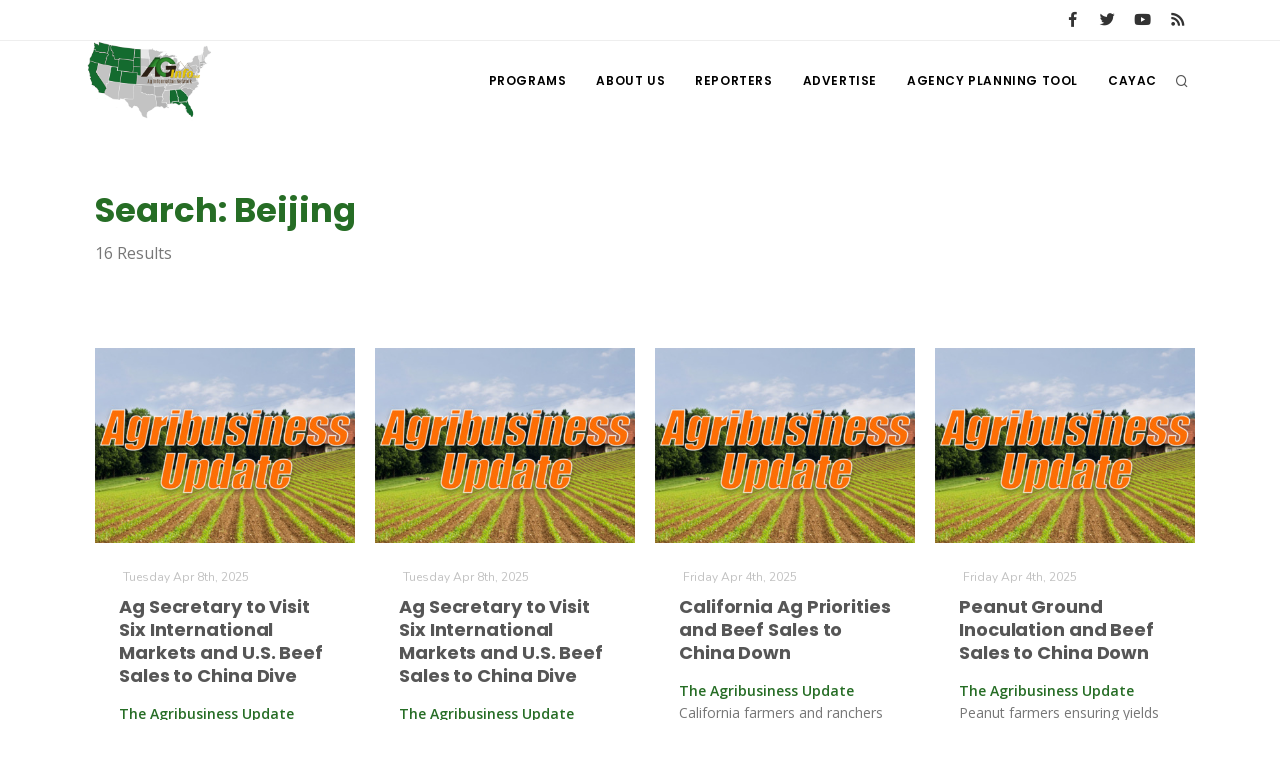

--- FILE ---
content_type: text/html; charset=UTF-8
request_url: https://www.aginfo.net/tag/Beijing
body_size: 6123
content:
<!DOCTYPE html>
<html>
	<head>
		<!-- Google tag (gtag.js) -->
		<script async src="https://www.googletagmanager.com/gtag/js?id=G-RLER0Z0L8S"></script>
		<script>
		  window.dataLayer = window.dataLayer || [];
		  function gtag(){dataLayer.push(arguments);}
		  gtag('js', new Date());

		  gtag('config', 'G-RLER0Z0L8S');
		</script>
		<script>
			var getOutboundLink = function(url) {
				gtag('event', 'click', {
					'event_category': 'BannerClick',
					'event_label': url,
					'transport_type': 'beacon',
					'event_callback': function(){document.location = url;}
  				});
			}
		</script>

		<meta name="viewport" content="width=device-width, initial-scale=1.0" />
		<meta http-equiv="content-type" content="text/html; charset=utf-8" />
		<title>AG INFORMATION NETWORK OF THE WEST</title>
		<!--meta-->
		<meta property="og:title" content="AG INFORMATION NETWORK OF THE WEST" />
		<meta name="twitter:title" content="AG INFORMATION NETWORK OF THE WEST" />
		<meta property="og:site_name" content="AG INFORMATION NETWORK OF THE WEST" />
		<meta name="twitter:creator" content="@AgInfNnet" />
		<meta name="twitter:site" content="@AgInfNnet" />
		<meta property="og:type" content="website" />
		<meta name="twitter:card" content="summary" />
		<meta property="og:locale" content="en_US" />
		<meta property="fb:app_id" content="1523449751227144" />

		<meta charset="UTF-8" />
		<meta name="copyright" content="2026 AG INFORMATION NETWORK OF THE WEST" />
		<meta name="robots" content="index,follow" />


		<!--favicon-->
		<link rel="apple-touch-icon" sizes="180x180" href="/apple-touch-icon.png" />
		<link rel="icon" type="image/png" sizes="32x32" href="/favicon-32x32.png" />
		<link rel="icon" type="image/png" sizes="16x16" href="/favicon-16x16.png" />
		<link rel="manifest" href="/site.webmanifest" />
		<link rel="mask-icon" href="/safari-pinned-tab.svg" color="#2d832c" />
		<meta name="msapplication-TileColor" content="#2d832c" />
		<meta name="theme-color" content="#ffffff" />

		<!-- LOADING FONTS AND ICONS -->
		<link href="//fonts.googleapis.com/css?family=Roboto%3A300%2C400%2C500" rel="stylesheet" property="stylesheet" type="text/css" media="all" />
		<link href="//fonts.googleapis.com/css?family=Playfair+Display%3A400" rel="stylesheet" property="stylesheet" type="text/css" media="all" />

		<link href="/css/plugins.css" rel="stylesheet">
		<link href="/css/style.css" rel="stylesheet">
		<link href="/css/responsive.css" rel="stylesheet"> 
		<link href="/css/custom.css" rel="stylesheet">

		<!-- LOAD JQUERY LIBRARY -->
		<script src="/js/jquery.js"></script>

		<link rel="stylesheet" type="text/css" href="/js/plugins/revolution/fonts/pe-icon-7-stroke/css/pe-icon-7-stroke.css">
		<link rel="stylesheet" type="text/css" href="/js/plugins/revolution/fonts/font-awesome/css/font-awesome.css">
	</head>
	<body>
	<!-- Body Inner -->
	<div class="body-inner">
		<!-- Topbar -->
		<div id="topbar" class="d-none d-xl-block d-lg-block">
			<div class="container">
				<div class="row">
					<div class="col-md-6">
					</div>
					<div class="col-md-6 d-none d-sm-block">
						<div class="social-icons social-icons-colored-hover">
							<ul>
								<li class="social-facebook"><a href="https://www.facebook.com/Aginfo.net/"><i class="fab fa-facebook-f"></i></a></li>
								<li class="social-twitter"><a href="https://twitter.com/AgInfoNet"><i class="fab fa-twitter"></i></a></li>
								<li class="social-youtube"><a href="https://www.youtube.com"><i class="fab fa-youtube"></i></a></li>
								<li class="social-rss"><a href="/rss-feed-select.php"><i class="fa fa-rss"></i></a></li>
							</ul>
						</div>
					</div>
				</div>
			</div>
		</div>
		<!-- end: Topbar -->
		<!-- Header -->
		<header id="header">
			<div class="header-inner">
				<div class="container">
					<!--Logo-->
					<div id="logo">
						<a href="/" class="logo">
							<img src="/Assets/Images/logo_400.png" alt="AGInfo Logo">
						</a>
					</div>
					<!--End: Logo-->
					<!-- Search -->
					<div id="search">
						<div id="search-logo"><img src="/Assets/Images/logo_search.png" alt="AGInfo Logo"></div>
						<button id="btn-search-close" class="btn-search-close" aria-label="Close search form"><i class="icon-x"></i></button>
						<form class="search-form" action="/search.php" method="get">
							<input class="form-control" name="q" type="search" placeholder="Search..." autocomplete="off" autocorrect="off" autocapitalize="off" spellcheck="false" />
							<span class="text-muted">Start typing &amp; press "Enter" or "ESC" to close</span>
						</form>
						<div class="search-suggestion-wrapper">
							<div class="search-suggestion">
								<h3>Programs</h3>
									<p><a href="/program/32/California-Ag-Today" title="California Ag Today">California Ag Today</a></p>
									<p><a href="/program/20/The-Agribusiness-Update" title="The Agribusiness Update">The Agribusiness Update</a></p>
									<p><a href="/program/34/California-Tree-Nut-Report" title="California Tree Nut Report">California Tree Nut Report</a></p>
							</div>
							<div class="search-suggestion">
								<h3>Reports</h3>
									<p><a href="/report/64482/19/Farm-Bureau-Members-Meet-in-Anaheim-for-American-Farm-Bureau-Federation-Annual-Convention">Farm Bureau Members Meet in Anaheim for American Farm Bureau Federation Annual Convention</a></p>
									<p><a href="/report/64493/36/LSU-Roots-Power-Winning-Farm-Tech-Startup">LSU Roots Power Winning Farm Tech Startup</a></p>
									<p><a href="/report/64503/32/When-Climate-Meets-the-Field">When Climate Meets the Field</a></p>
							</div>
							<div class="search-suggestion">
								<h3>Reporters</h3>
									<p><a href="/reporter/51/" title=""></a></p>
									<p><a href="/reporter/39/Patrick-Cavanaugh" title="Patrick Cavanaugh">Patrick Cavanaugh</a></p>
									<p><a href="/reporter/36/Russell-Nemetz" title="Russell Nemetz">Russell Nemetz</a></p>
							</div>
						</div>
					</div>
					<!-- end: search -->

					<!--Header Extras-->
					<div class="header-extras">
						<ul>
							<li>
								<!--search icon-->
								<a id="btn-search" href="#"> <i class="icon-search1"></i></a>
								<!--end: search icon-->
							</li>
						</ul>
					</div>
					<!--end: Header Extras-->

					<!--Navigation Resposnive Trigger-->
					<div id="mainMenu-trigger">
						<button class="lines-button x"> <span class="lines"></span> </button>
					</div>
					<!--end: Navigation Resposnive Trigger-->

					<!--Navigation-->
					<div id="mainMenu">
						<div class="container">
							<nav>
								<ul>
									<li class="dropdown mega-menu-item"> <a href="/programs.php">Programs</a>
										<ul class="dropdown-menu">
                                            <li class="mega-menu-content">
														<div class="row">
												
	                                                    <div class="col-lg-4">
															<ul>
																<li>
																	<div class="row">
																		<div class="col-md-3 align-middle">
																			<a href="/program/42/" title=""><img src="/Assets/ProgramImages/blank_400_300.png" alt="" class="img-thumbnail"></a>
																		</div>
																		<div class="col-md-9 align-middle">
																			<a href="/program/42/" title="">
																				</a>
																			</a>
																		</div>
																	</div>
																</li>
															</ul>
														</div>
												
	                                                    <div class="col-lg-4">
															<ul>
																<li>
																	<div class="row">
																		<div class="col-md-3 align-middle">
																			<a href="/program/7/Farm-of-the-Future" title="Farm of the Future"><img src="/Assets/ProgramImages/program_5fefab0c13985174036183_400_300.jpg" alt="Farm of the Future" class="img-thumbnail"></a>
																		</div>
																		<div class="col-md-9 align-middle">
																			<a href="/program/7/Farm-of-the-Future" title="Farm of the Future">
																				Farm of the Future</a>
																			</a>
																		</div>
																	</div>
																</li>
															</ul>
														</div>
												
	                                                    <div class="col-lg-4">
															<ul>
																<li>
																	<div class="row">
																		<div class="col-md-3 align-middle">
																			<a href="/program/32/California-Ag-Today" title="California Ag Today"><img src="/Assets/ProgramImages/program_5daf4d1dc3a1c558830346_400_300.jpg" alt="California Ag Today" class="img-thumbnail"></a>
																		</div>
																		<div class="col-md-9 align-middle">
																			<a href="/program/32/California-Ag-Today" title="California Ag Today">
																				California Ag Today</a>
																			</a>
																		</div>
																	</div>
																</li>
															</ul>
														</div>
														</div>
														<div class="row">
												
	                                                    <div class="col-lg-4">
															<ul>
																<li>
																	<div class="row">
																		<div class="col-md-3 align-middle">
																			<a href="/program/20/The-Agribusiness-Update" title="The Agribusiness Update"><img src="/Assets/ProgramImages/program_5d7762e6eac46602655257_400_300.jpg" alt="The Agribusiness Update" class="img-thumbnail"></a>
																		</div>
																		<div class="col-md-9 align-middle">
																			<a href="/program/20/The-Agribusiness-Update" title="The Agribusiness Update">
																				The Agribusiness Update</a>
																			</a>
																		</div>
																	</div>
																</li>
															</ul>
														</div>
												
	                                                    <div class="col-lg-4">
															<ul>
																<li>
																	<div class="row">
																		<div class="col-md-3 align-middle">
																			<a href="/program/34/California-Tree-Nut-Report" title="California Tree Nut Report"><img src="/Assets/ProgramImages/program_5dae21968a293469436834_400_300.jpg" alt="California Tree Nut Report" class="img-thumbnail"></a>
																		</div>
																		<div class="col-md-9 align-middle">
																			<a href="/program/34/California-Tree-Nut-Report" title="California Tree Nut Report">
																				California Tree Nut Report</a>
																			</a>
																		</div>
																	</div>
																</li>
															</ul>
														</div>
												
	                                                    <div class="col-lg-4">
															<ul>
																<li>
																	<div class="row">
																		<div class="col-md-3 align-middle">
																			<a href="/program/2/Line-on-Agriculture" title="Line on Agriculture"><img src="/Assets/ProgramImages/program_5d7764cc9553c341946204_400_300.jpg" alt="Line on Agriculture" class="img-thumbnail"></a>
																		</div>
																		<div class="col-md-9 align-middle">
																			<a href="/program/2/Line-on-Agriculture" title="Line on Agriculture">
																				Line on Agriculture</a>
																			</a>
																		</div>
																	</div>
																</li>
															</ul>
														</div>
														</div>
														<div class="row">
												
	                                                    <div class="col-lg-4">
															<ul>
																<li>
																	<div class="row">
																		<div class="col-md-3 align-middle">
																			<a href="/program/11/Washington-State-Farm-Bureau-Report" title="Washington State Farm Bureau Report"><img src="/Assets/ProgramImages/program_5d93d59f265a3155981166_400_300.jpg" alt="Washington State Farm Bureau Report" class="img-thumbnail"></a>
																		</div>
																		<div class="col-md-9 align-middle">
																			<a href="/program/11/Washington-State-Farm-Bureau-Report" title="Washington State Farm Bureau Report">
																				Washington State Farm Bureau Report</a>
																			</a>
																		</div>
																	</div>
																</li>
															</ul>
														</div>
												
	                                                    <div class="col-lg-4">
															<ul>
																<li>
																	<div class="row">
																		<div class="col-md-3 align-middle">
																			<a href="/program/19/Land-Livestock-Report" title="Land &amp; Livestock Report"><img src="/Assets/ProgramImages/program_5da88e56e8e37745773698_400_300.jpg" alt="Land &amp; Livestock Report" class="img-thumbnail"></a>
																		</div>
																		<div class="col-md-9 align-middle">
																			<a href="/program/19/Land-Livestock-Report" title="Land &amp; Livestock Report">
																				Land & Livestock Report</a>
																			</a>
																		</div>
																	</div>
																</li>
															</ul>
														</div>
												
	                                                    <div class="col-lg-4">
															<ul>
																<li>
																	<div class="row">
																		<div class="col-md-3 align-middle">
																			<a href="/program/5/Fruit-Grower-Report" title="Fruit Grower Report"><img src="/Assets/ProgramImages/program_5d7764733be2d174541597_400_300.jpg" alt="Fruit Grower Report" class="img-thumbnail"></a>
																		</div>
																		<div class="col-md-9 align-middle">
																			<a href="/program/5/Fruit-Grower-Report" title="Fruit Grower Report">
																				Fruit Grower Report</a>
																			</a>
																		</div>
																	</div>
																</li>
															</ul>
														</div>
														</div>
														<div class="row">
												
	                                                    <div class="col-lg-4">
															<ul>
																<li>
																	<div class="row">
																		<div class="col-md-3 align-middle">
																			<a href="/program/10/Idaho-Ag-Today" title="Idaho Ag Today"><img src="/Assets/ProgramImages/program_5d7763e9127b1642961019_400_300.jpg" alt="Idaho Ag Today" class="img-thumbnail"></a>
																		</div>
																		<div class="col-md-9 align-middle">
																			<a href="/program/10/Idaho-Ag-Today" title="Idaho Ag Today">
																				Idaho Ag Today</a>
																			</a>
																		</div>
																	</div>
																</li>
															</ul>
														</div>
												
	                                                    <div class="col-lg-4">
															<ul>
																<li>
																	<div class="row">
																		<div class="col-md-3 align-middle">
																			<a href="/program/36/Southeast-Regional-Ag-News" title="Southeast Regional Ag News"><img src="/Assets/ProgramImages/program_5f19d00997538887664821_400_300.jpg" alt="Southeast Regional Ag News" class="img-thumbnail"></a>
																		</div>
																		<div class="col-md-9 align-middle">
																			<a href="/program/36/Southeast-Regional-Ag-News" title="Southeast Regional Ag News">
																				Southeast Regional Ag News</a>
																			</a>
																		</div>
																	</div>
																</li>
															</ul>
														</div>
														</div>
											</li>
										</ul>
                                    </li>
									<li class="dropdown mega-menu-item">
										<a href="/about-us.php" title="About Us">
											About Us
										</a>
                                        <ul class="dropdown-menu">
											<li>
												<a href="/stations.php" title="Stations">
													Stations
												</a>
											</li>
											<li>
												<a href="/contact-us.php" title="Contact">
													Contact
												</a>
											</li>												
										</ul>
									</li>
									<li class="dropdown mega-menu-item"> <a href="/reporters.php">Reporters</a>
                                        <ul class="dropdown-menu">
											<li class="mega-menu-content">
														<div class="row">
	                                                    <div class="col-lg-4">
															<ul>
																<li>
																	<div class="row">
																		<div class="col-md-3 align-middle">
																			<a href="/reporter/51/" title=""><img src="/Assets/UserImages/blank_300_300.png" alt="" class="img-thumbnail"></a>
																		</div>
																		<div class="col-md-9 align-middle">
																			<a href="/reporter/51/" title="">
																																							</a>
																		</div>
																	</div>
																</li>
															</ul>
														</div>
	                                                    <div class="col-lg-4">
															<ul>
																<li>
																	<div class="row">
																		<div class="col-md-3 align-middle">
																			<a href="/reporter/52/" title=""><img src="/Assets/UserImages/blank_300_300.png" alt="" class="img-thumbnail"></a>
																		</div>
																		<div class="col-md-9 align-middle">
																			<a href="/reporter/52/" title="">
																																							</a>
																		</div>
																	</div>
																</li>
															</ul>
														</div>
	                                                    <div class="col-lg-4">
															<ul>
																<li>
																	<div class="row">
																		<div class="col-md-3 align-middle">
																			<a href="/reporter/33/Bob-Larson" title="Bob Larson"><img src="/Assets/UserImages/user_5d8d38ba8b19d301566462_300_300.jpg" alt="Bob Larson" class="img-thumbnail"></a>
																		</div>
																		<div class="col-md-9 align-middle">
																			<a href="/reporter/33/Bob-Larson" title="Bob Larson">
																				Bob Larson																			</a>
																		</div>
																	</div>
																</li>
															</ul>
														</div>
														</div>
														<div class="row">
	                                                    <div class="col-lg-4">
															<ul>
																<li>
																	<div class="row">
																		<div class="col-md-3 align-middle">
																			<a href="/reporter/17/David-Sparks-Ph-D-" title="David Sparks Ph.D."><img src="/Assets/UserImages/user_5d8d38a764bb2947255611_300_300.jpg" alt="David Sparks Ph.D." class="img-thumbnail"></a>
																		</div>
																		<div class="col-md-9 align-middle">
																			<a href="/reporter/17/David-Sparks-Ph-D-" title="David Sparks Ph.D.">
																				David Sparks Ph.D.																			</a>
																		</div>
																	</div>
																</li>
															</ul>
														</div>
	                                                    <div class="col-lg-4">
															<ul>
																<li>
																	<div class="row">
																		<div class="col-md-3 align-middle">
																			<a href="/reporter/44/Haylie-Shipp" title="Haylie Shipp"><img src="/Assets/UserImages/user_61f3041c0e02c005840304_300_300.jpg" alt="Haylie Shipp" class="img-thumbnail"></a>
																		</div>
																		<div class="col-md-9 align-middle">
																			<a href="/reporter/44/Haylie-Shipp" title="Haylie Shipp">
																				Haylie Shipp																			</a>
																		</div>
																	</div>
																</li>
															</ul>
														</div>
	                                                    <div class="col-lg-4">
															<ul>
																<li>
																	<div class="row">
																		<div class="col-md-3 align-middle">
																			<a href="/reporter/46/Lorrie-Boyer" title="Lorrie Boyer"><img src="/Assets/UserImages/user_63b47decca4ea874421245_300_300.jpg" alt="Lorrie Boyer" class="img-thumbnail"></a>
																		</div>
																		<div class="col-md-9 align-middle">
																			<a href="/reporter/46/Lorrie-Boyer" title="Lorrie Boyer">
																				Lorrie Boyer																			</a>
																		</div>
																	</div>
																</li>
															</ul>
														</div>
														</div>
														<div class="row">
	                                                    <div class="col-lg-4">
															<ul>
																<li>
																	<div class="row">
																		<div class="col-md-3 align-middle">
																			<a href="/reporter/39/Patrick-Cavanaugh" title="Patrick Cavanaugh"><img src="/Assets/UserImages/user_5d8d388c0a89e919785589_300_300.jpg" alt="Patrick Cavanaugh" class="img-thumbnail"></a>
																		</div>
																		<div class="col-md-9 align-middle">
																			<a href="/reporter/39/Patrick-Cavanaugh" title="Patrick Cavanaugh">
																				Patrick Cavanaugh																			</a>
																		</div>
																	</div>
																</li>
															</ul>
														</div>
	                                                    <div class="col-lg-4">
															<ul>
																<li>
																	<div class="row">
																		<div class="col-md-3 align-middle">
																			<a href="/reporter/36/Russell-Nemetz" title="Russell Nemetz"><img src="/Assets/UserImages/user_5d8d38e4c1d90348056340_300_300.jpg" alt="Russell Nemetz" class="img-thumbnail"></a>
																		</div>
																		<div class="col-md-9 align-middle">
																			<a href="/reporter/36/Russell-Nemetz" title="Russell Nemetz">
																				Russell Nemetz																			</a>
																		</div>
																	</div>
																</li>
															</ul>
														</div>
	                                                    <div class="col-lg-4">
															<ul>
																<li>
																	<div class="row">
																		<div class="col-md-3 align-middle">
																			<a href="/reporter/40/Tim-Hammerich" title="Tim Hammerich"><img src="/Assets/UserImages/user_5db8744c65c9e803206005_300_300.jpg" alt="Tim Hammerich" class="img-thumbnail"></a>
																		</div>
																		<div class="col-md-9 align-middle">
																			<a href="/reporter/40/Tim-Hammerich" title="Tim Hammerich">
																				Tim Hammerich																			</a>
																		</div>
																	</div>
																</li>
															</ul>
														</div>
														</div>
											</li>
                                        </ul>
                                    </li>
									<li>
										<a href="/advertise.php" title="Advertise">
											Advertise
										</a>
									</li>
									<li>
										<a href="http://agency.aginfo.net" title="CAYAC">
											Agency Planning Tool
										</a>
									</li>
									<li>
										<a href="http://www.cayac.net" title="CAYAC">
											CAYAC
										</a>
									</li>
								</ul>
							</nav>
						</div>
					</div>
					<!--end: Navigation-->
				</div>
			</div>
		</header>
		<!-- end: Header -->
	<!-- Page Content -->
	<section id="page-content">
		<div class="container">
			<div class="row">
				<!-- content -->
				<div class="content col-lg-12">
					<!-- Blog -->
					<div id="blog" class="single-post">
						<!-- Post single item-->
						<div class="post-item">
							<div class="post-item-wrap">
								<div class="post-item-description">
									<h2 class="green">Search: Beijing</h2>
									<p>16 Results</p>
								</div>
							</div>
						</div>
					</div>
					<!-- end: Post single item-->
				</div>
			</div>
			<!-- end: content -->
			<div class="row">
				<!-- post content -->
				<div class="content col-lg-12">
				<!-- Blog -->
					<div id="blog" class="grid-layout post-4-columns m-b-30" data-item="post-item">
<div class="post-item border">	<div class="grid-item-wrap">		<div class="post-image">			<a href="/report/62252/The-Agribusiness-Update/Ag-Secretary-to-Visit-Six-International-Markets-and-U-S-Beef-Sales-to-China-Dive">				<img alt="Ag Secretary to Visit Six International Markets and U.S. Beef Sales to China Dive" src="/Assets/ProgramImages/program_5d7762e6eac46602655257_400_300.jpg">			</a>		</div>		<div class="post-item-description">			<span class="post-meta-date"><i class="fa fa-calendar-o"></i>Tuesday Apr 8th, 2025</span>			<h2><a href="/report/62252/The-Agribusiness-Update/Ag-Secretary-to-Visit-Six-International-Markets-and-U-S-Beef-Sales-to-China-Dive">Ag Secretary to Visit Six International Markets and U.S. Beef Sales to China Dive</a></h2>			<p><strong class="green">The Agribusiness Update</strong><br />Ag Secretary Brooke Rollins will visit six international markets this year to boost American agricultural exports, and U.S. beef sales to China take a dive after Beijing allowed expiration of registrations that permitted exports from hundreds of American meat facilities.</p>			<a href="/report/62252/The-Agribusiness-Update/Ag-Secretary-to-Visit-Six-International-Markets-and-U-S-Beef-Sales-to-China-Dive" class="item-link">Read More <i class="fa fa-arrow-right"></i></a>		</div>	</div></div><div class="post-item border">	<div class="grid-item-wrap">		<div class="post-image">			<a href="/report/62253/The-Agribusiness-Update/Ag-Secretary-to-Visit-Six-International-Markets-and-U-S-Beef-Sales-to-China-Dive">				<img alt="Ag Secretary to Visit Six International Markets and U.S. Beef Sales to China Dive" src="/Assets/ProgramImages/program_5d7762e6eac46602655257_400_300.jpg">			</a>		</div>		<div class="post-item-description">			<span class="post-meta-date"><i class="fa fa-calendar-o"></i>Tuesday Apr 8th, 2025</span>			<h2><a href="/report/62253/The-Agribusiness-Update/Ag-Secretary-to-Visit-Six-International-Markets-and-U-S-Beef-Sales-to-China-Dive">Ag Secretary to Visit Six International Markets and U.S. Beef Sales to China Dive</a></h2>			<p><strong class="green">The Agribusiness Update</strong><br />Ag Secretary Brooke Rollins will visit six international markets this year to boost American agricultural exports, and U.S. beef sales to China take a dive after Beijing allowed expiration of registrations that permitted exports from hundreds of American meat facilities.</p>			<a href="/report/62253/The-Agribusiness-Update/Ag-Secretary-to-Visit-Six-International-Markets-and-U-S-Beef-Sales-to-China-Dive" class="item-link">Read More <i class="fa fa-arrow-right"></i></a>		</div>	</div></div><div class="post-item border">	<div class="grid-item-wrap">		<div class="post-image">			<a href="/report/62218/The-Agribusiness-Update/California-Ag-Priorities-and-Beef-Sales-to-China-Down">				<img alt="California Ag Priorities and Beef Sales to China Down" src="/Assets/ProgramImages/program_5d7762e6eac46602655257_400_300.jpg">			</a>		</div>		<div class="post-item-description">			<span class="post-meta-date"><i class="fa fa-calendar-o"></i>Friday Apr 4th, 2025</span>			<h2><a href="/report/62218/The-Agribusiness-Update/California-Ag-Priorities-and-Beef-Sales-to-China-Down">California Ag Priorities and Beef Sales to China Down</a></h2>			<p><strong class="green">The Agribusiness Update</strong><br />California farmers and ranchers gathered at the state Capitol in Sacramento recently to draw attention to key agricultural priorities, and U.S. beef sales to China took a dive after Beijing allowed expiration of registrations.</p>			<a href="/report/62218/The-Agribusiness-Update/California-Ag-Priorities-and-Beef-Sales-to-China-Down" class="item-link">Read More <i class="fa fa-arrow-right"></i></a>		</div>	</div></div><div class="post-item border">	<div class="grid-item-wrap">		<div class="post-image">			<a href="/report/62219/The-Agribusiness-Update/Peanut-Ground-Inoculation-and-Beef-Sales-to-China-Down">				<img alt="Peanut Ground Inoculation and Beef Sales to China Down" src="/Assets/ProgramImages/program_5d7762e6eac46602655257_400_300.jpg">			</a>		</div>		<div class="post-item-description">			<span class="post-meta-date"><i class="fa fa-calendar-o"></i>Friday Apr 4th, 2025</span>			<h2><a href="/report/62219/The-Agribusiness-Update/Peanut-Ground-Inoculation-and-Beef-Sales-to-China-Down">Peanut Ground Inoculation and Beef Sales to China Down</a></h2>			<p><strong class="green">The Agribusiness Update</strong><br />Peanut farmers ensuring yields with inoculation for nitrogen fixation in old ground and new, and U.S. beef sales to China took a dive after Beijing allowed expiration of registrations.</p>			<a href="/report/62219/The-Agribusiness-Update/Peanut-Ground-Inoculation-and-Beef-Sales-to-China-Down" class="item-link">Read More <i class="fa fa-arrow-right"></i></a>		</div>	</div></div><div class="post-item border">	<div class="grid-item-wrap">		<div class="post-image">			<a href="/report/62220/The-Agribusiness-Update/California-Ag-Priorities-and-Beef-Sales-to-China-Down">				<img alt="California Ag Priorities and Beef Sales to China Down" src="/Assets/ProgramImages/program_5d7762e6eac46602655257_400_300.jpg">			</a>		</div>		<div class="post-item-description">			<span class="post-meta-date"><i class="fa fa-calendar-o"></i>Friday Apr 4th, 2025</span>			<h2><a href="/report/62220/The-Agribusiness-Update/California-Ag-Priorities-and-Beef-Sales-to-China-Down">California Ag Priorities and Beef Sales to China Down</a></h2>			<p><strong class="green">The Agribusiness Update</strong><br />California farmers and ranchers gathered at the state Capitol in Sacramento recently to draw attention to key agricultural priorities, and U.S. beef sales to China took a dive after Beijing allowed expiration of registrations.</p>			<a href="/report/62220/The-Agribusiness-Update/California-Ag-Priorities-and-Beef-Sales-to-China-Down" class="item-link">Read More <i class="fa fa-arrow-right"></i></a>		</div>	</div></div><div class="post-item border">	<div class="grid-item-wrap">		<div class="post-image">			<a href="/report/44319/The-Agribusiness-Update/Wildfires-Hit-Avocados-Lemons-and-Ag-Econ-Barometer-Higher">				<img alt="Wildfires Hit Avocados-Lemons and Ag Econ Barometer Higher" src="/Assets/ProgramImages/program_5d7762e6eac46602655257_400_300.jpg">			</a>		</div>		<div class="post-item-description">			<span class="post-meta-date"><i class="fa fa-calendar-o"></i>Wednesday Nov 13th, 2019</span>			<h2><a href="/report/44319/The-Agribusiness-Update/Wildfires-Hit-Avocados-Lemons-and-Ag-Econ-Barometer-Higher">Wildfires Hit Avocados-Lemons and Ag Econ Barometer Higher</a></h2>			<p><strong class="green">The Agribusiness Update</strong><br />California wildfires hit avocado and lemon orchards and Ag Economy Barometer moves higher.</p>			<a href="/report/44319/The-Agribusiness-Update/Wildfires-Hit-Avocados-Lemons-and-Ag-Econ-Barometer-Higher" class="item-link">Read More <i class="fa fa-arrow-right"></i></a>		</div>	</div></div><div class="post-item border">	<div class="grid-item-wrap">		<div class="post-image">			<a href="/report/43868/The-Agribusiness-Update/Protected-Agriculture-in-Mexico-and-China-Argentina-Meat-Talks">				<img alt="Protected Agriculture in Mexico and China-Argentina Meat Talks" src="/Assets/ProgramImages/program_5d7762e6eac46602655257_400_300.jpg">			</a>		</div>		<div class="post-item-description">			<span class="post-meta-date"><i class="fa fa-calendar-o"></i>Friday Sep 27th, 2019</span>			<h2><a href="/report/43868/The-Agribusiness-Update/Protected-Agriculture-in-Mexico-and-China-Argentina-Meat-Talks">Protected Agriculture in Mexico and China-Argentina Meat Talks</a></h2>			<p><strong class="green">The Agribusiness Update</strong><br />Protected agriculture is growing like a weed in Mexico, and China in talks with Argentina to fill meat needs.</p>			<a href="/report/43868/The-Agribusiness-Update/Protected-Agriculture-in-Mexico-and-China-Argentina-Meat-Talks" class="item-link">Read More <i class="fa fa-arrow-right"></i></a>		</div>	</div></div><div class="post-item border">	<div class="grid-item-wrap">		<div class="post-image">			<a href="/report/43382/The-Agribusiness-Update/SNAP-Participation-Drops-and-Trump-Threatens-Tariffs">				<img alt="SNAP Participation Drops and Trump Threatens Tariffs" src="/Assets/ProgramImages/program_5d7762e6eac46602655257_400_300.jpg">			</a>		</div>		<div class="post-item-description">			<span class="post-meta-date"><i class="fa fa-calendar-o"></i>Friday Jul 26th, 2019</span>			<h2><a href="/report/43382/The-Agribusiness-Update/SNAP-Participation-Drops-and-Trump-Threatens-Tariffs">SNAP Participation Drops and Trump Threatens Tariffs</a></h2>			<p><strong class="green">The Agribusiness Update</strong><br />SNAP participation drops 3%, and President Trump renews threats on Chinese goods.</p>			<a href="/report/43382/The-Agribusiness-Update/SNAP-Participation-Drops-and-Trump-Threatens-Tariffs" class="item-link">Read More <i class="fa fa-arrow-right"></i></a>		</div>	</div></div><div class="post-item border">	<div class="grid-item-wrap">		<div class="post-image">			<a href="/report/43210/Fruit-Grower-Report/Trade-Talks-with-China-Pt-2">				<img alt="Trade Talks with China Pt 2" src="/Assets/ProgramImages/program_5d7764733be2d174541597_400_300.jpg">			</a>		</div>		<div class="post-item-description">			<span class="post-meta-date"><i class="fa fa-calendar-o"></i>Wednesday Jul 3rd, 2019</span>			<h2><a href="/report/43210/Fruit-Grower-Report/Trade-Talks-with-China-Pt-2">Trade Talks with China Pt 2</a></h2>			<p><strong class="green">Fruit Grower Report</strong><br />U.S. Representative Dan Newhouse talks about the meeting between President Trump and China's President Xi at the G-20 Summit AND the USMCA.</p>			<a href="/report/43210/Fruit-Grower-Report/Trade-Talks-with-China-Pt-2" class="item-link">Read More <i class="fa fa-arrow-right"></i></a>		</div>	</div></div><div class="post-item border">	<div class="grid-item-wrap">		<div class="post-image">			<a href="/report/43196/Fruit-Grower-Report/Trade-Talks-with-China-Pt-1">				<img alt="Trade Talks with China Pt 1" src="/Assets/ProgramImages/program_5d7764733be2d174541597_400_300.jpg">			</a>		</div>		<div class="post-item-description">			<span class="post-meta-date"><i class="fa fa-calendar-o"></i>Tuesday Jul 2nd, 2019</span>			<h2><a href="/report/43196/Fruit-Grower-Report/Trade-Talks-with-China-Pt-1">Trade Talks with China Pt 1</a></h2>			<p><strong class="green">Fruit Grower Report</strong><br />President Trump talks with China's President Xi at G-20 Summit in Japan.</p>			<a href="/report/43196/Fruit-Grower-Report/Trade-Talks-with-China-Pt-1" class="item-link">Read More <i class="fa fa-arrow-right"></i></a>		</div>	</div></div><div class="post-item border">	<div class="grid-item-wrap">		<div class="post-image">			<a href="/report/42524/The-Agribusiness-Update/Wisconsin-Cows-Starved-and-Dairy-Awaits-Farm-Bill-Benefits">				<img alt="Wisconsin Cows Starved and Dairy Awaits Farm Bill Benefits" src="/Assets/ProgramImages/program_5d7762e6eac46602655257_400_300.jpg">			</a>		</div>		<div class="post-item-description">			<span class="post-meta-date"><i class="fa fa-calendar-o"></i>Wednesday Apr 10th, 2019</span>			<h2><a href="/report/42524/The-Agribusiness-Update/Wisconsin-Cows-Starved-and-Dairy-Awaits-Farm-Bill-Benefits">Wisconsin Cows Starved and Dairy Awaits Farm Bill Benefits</a></h2>			<p><strong class="green">The Agribusiness Update</strong><br />Wisconsin man arrested for intentionally starving cows, and Dairy Farmers waiting on Farm Bill benefits.</p>			<a href="/report/42524/The-Agribusiness-Update/Wisconsin-Cows-Starved-and-Dairy-Awaits-Farm-Bill-Benefits" class="item-link">Read More <i class="fa fa-arrow-right"></i></a>		</div>	</div></div><div class="post-item border">	<div class="grid-item-wrap">		<div class="post-image">			<a href="/report/42001/The-Agribusiness-Update/Crop-Report-Coming-Soon-and-Dairy-USDA-Priority">				<img alt="Crop Report Coming Soon and Dairy USDA Priority" src="/Assets/ProgramImages/program_5d7762e6eac46602655257_400_300.jpg">			</a>		</div>		<div class="post-item-description">			<span class="post-meta-date"><i class="fa fa-calendar-o"></i>Monday Feb 4th, 2019</span>			<h2><a href="/report/42001/The-Agribusiness-Update/Crop-Report-Coming-Soon-and-Dairy-USDA-Priority">Crop Report Coming Soon and Dairy USDA Priority</a></h2>			<p><strong class="green">The Agribusiness Update</strong><br />USDA says monthly crop supply and demand report will be out February 8th, and now that government employees are back to work USDA says dairy is a priority.</p>			<a href="/report/42001/The-Agribusiness-Update/Crop-Report-Coming-Soon-and-Dairy-USDA-Priority" class="item-link">Read More <i class="fa fa-arrow-right"></i></a>		</div>	</div></div><div class="post-item border">	<div class="grid-item-wrap">		<div class="post-image">			<a href="/report/41937/The-Agribusiness-Update/Record-U-S-Pork-to-Korea-and-China-Economy-Growth-Down">				<img alt="Record U.S. Pork to Korea and China Economy Growth Down" src="/Assets/ProgramImages/program_5d7762e6eac46602655257_400_300.jpg">			</a>		</div>		<div class="post-item-description">			<span class="post-meta-date"><i class="fa fa-calendar-o"></i>Monday Jan 28th, 2019</span>			<h2><a href="/report/41937/The-Agribusiness-Update/Record-U-S-Pork-to-Korea-and-China-Economy-Growth-Down">Record U.S. Pork to Korea and China Economy Growth Down</a></h2>			<p><strong class="green">The Agribusiness Update</strong><br />2018 a record-breaking year for U.S. pork exports to South Korea, and economic growth in China at 30-year low.</p>			<a href="/report/41937/The-Agribusiness-Update/Record-U-S-Pork-to-Korea-and-China-Economy-Growth-Down" class="item-link">Read More <i class="fa fa-arrow-right"></i></a>		</div>	</div></div><div class="post-item border">	<div class="grid-item-wrap">		<div class="post-image">			<a href="/report/41760/The-Agribusiness-Update/Trade-Talks-With-China-and-Kentucky-Hemp-Applications">				<img alt="Trade Talks With China and Kentucky Hemp Applications" src="/Assets/ProgramImages/program_5d7762e6eac46602655257_400_300.jpg">			</a>		</div>		<div class="post-item-description">			<span class="post-meta-date"><i class="fa fa-calendar-o"></i>Friday Jan 4th, 2019</span>			<h2><a href="/report/41760/The-Agribusiness-Update/Trade-Talks-With-China-and-Kentucky-Hemp-Applications">Trade Talks With China and Kentucky Hemp Applications</a></h2>			<p><strong class="green">The Agribusiness Update</strong><br />More trade talks with China scheduled for next week, and Kentucky application for hemp program soar.</p>			<a href="/report/41760/The-Agribusiness-Update/Trade-Talks-With-China-and-Kentucky-Hemp-Applications" class="item-link">Read More <i class="fa fa-arrow-right"></i></a>		</div>	</div></div><div class="post-item border">	<div class="grid-item-wrap">		<div class="post-image">			<a href="/report/41496/The-Agribusiness-Update/U-S-Dairy-in-China-and-H-2A-Changes">				<img alt="U.S. Dairy in China and H-2A Changes" src="/Assets/ProgramImages/program_5d7762e6eac46602655257_400_300.jpg">			</a>		</div>		<div class="post-item-description">			<span class="post-meta-date"><i class="fa fa-calendar-o"></i>Thursday Nov 29th, 2018</span>			<h2><a href="/report/41496/The-Agribusiness-Update/U-S-Dairy-in-China-and-H-2A-Changes">U.S. Dairy in China and H-2A Changes</a></h2>			<p><strong class="green">The Agribusiness Update</strong><br />Barbed Trade Speeches at Asia-Pacific meeting, and food waste cooperation between USDA, FDA, and EPA  </p>			<a href="/report/41496/The-Agribusiness-Update/U-S-Dairy-in-China-and-H-2A-Changes" class="item-link">Read More <i class="fa fa-arrow-right"></i></a>		</div>	</div></div><div class="post-item border">	<div class="grid-item-wrap">		<div class="post-image">			<a href="/report/40245/The-Agribusiness-Update/Unemployed-Down-H-2A-Up-and-China-Retaliates">				<img alt="Unemployed Down/H-2A Up and China Retaliates" src="/Assets/ProgramImages/program_5d7762e6eac46602655257_400_300.jpg">			</a>		</div>		<div class="post-item-description">			<span class="post-meta-date"><i class="fa fa-calendar-o"></i>Thursday Jun 21st, 2018</span>			<h2><a href="/report/40245/The-Agribusiness-Update/Unemployed-Down-H-2A-Up-and-China-Retaliates">Unemployed Down/H-2A Up and China Retaliates</a></h2>			<p><strong class="green">The Agribusiness Update</strong><br />Unemployed Americans hits 44 year low while H-2A requests double, and China retaliates to latest U.S. tariffs.</p>			<a href="/report/40245/The-Agribusiness-Update/Unemployed-Down-H-2A-Up-and-China-Retaliates" class="item-link">Read More <i class="fa fa-arrow-right"></i></a>		</div>	</div></div>					</div>
				</div>
			</div>
			<div class="row">
				<!-- post content -->
				<div class="content col-lg-12">
					<div class="post-navigation">
						<span class="post-all">
							<i class="icon-grid">                </i>
						</span>
					</div>
				</div>
			</div>
		</div>
	</section>

		<!-- Footer -->
		<footer id="footer">
			<div class="footer-content">
				<div class="container">
					<div class="row">
						<div class="col-lg-7">
							<div class="row">
								<div class="col-lg-5">
									<div class="widget">
										<div class="widget-title green">Programs</div>
										<ul class="list">
												<li>
													<a href="/program/42/" title=""></a>
												</li>

												<li>
													<a href="/program/7/Farm-of-the-Future" title="Farm of the Future">Farm of the Future</a>
												</li>

												<li>
													<a href="/program/32/California-Ag-Today" title="California Ag Today">California Ag Today</a>
												</li>

												<li>
													<a href="/program/20/The-Agribusiness-Update" title="The Agribusiness Update">The Agribusiness Update</a>
												</li>

												<li>
													<a href="/program/34/California-Tree-Nut-Report" title="California Tree Nut Report">California Tree Nut Report</a>
												</li>

												<li>
													<a href="/program/2/Line-on-Agriculture" title="Line on Agriculture">Line on Agriculture</a>
												</li>

												<li>
													<a href="/program/11/Washington-State-Farm-Bureau-Report" title="Washington State Farm Bureau Report">Washington State Farm Bureau Report</a>
												</li>

												<li>
													<a href="/program/19/Land-Livestock-Report" title="Land &amp; Livestock Report">Land & Livestock Report</a>
												</li>

												<li>
													<a href="/program/5/Fruit-Grower-Report" title="Fruit Grower Report">Fruit Grower Report</a>
												</li>

												<li>
													<a href="/program/10/Idaho-Ag-Today" title="Idaho Ag Today">Idaho Ag Today</a>
												</li>

												<li>
													<a href="/program/36/Southeast-Regional-Ag-News" title="Southeast Regional Ag News">Southeast Regional Ag News</a>
												</li>

										</ul>
									</div>  
								</div>
								<div class="col-lg-4">
									<div class="widget">
										<div class="widget-title green">Reporters</div>
										<ul class="list">
												<li><a href="/reporter/51/" title=""></a></li>
												<li><a href="/reporter/52/" title=""></a></li>
												<li><a href="/reporter/33/Bob-Larson" title="Bob Larson">Bob Larson</a></li>
												<li><a href="/reporter/17/David-Sparks-Ph-D-" title="David Sparks Ph.D.">David Sparks Ph.D.</a></li>
												<li><a href="/reporter/44/Haylie-Shipp" title="Haylie Shipp">Haylie Shipp</a></li>
												<li><a href="/reporter/46/Lorrie-Boyer" title="Lorrie Boyer">Lorrie Boyer</a></li>
												<li><a href="/reporter/39/Patrick-Cavanaugh" title="Patrick Cavanaugh">Patrick Cavanaugh</a></li>
												<li><a href="/reporter/36/Russell-Nemetz" title="Russell Nemetz">Russell Nemetz</a></li>
												<li><a href="/reporter/40/Tim-Hammerich" title="Tim Hammerich">Tim Hammerich</a></li>
										</ul>
									</div>
								</div>
								<div class="col-lg-3">
									<div class="widget">
										<div class="widget-title green">AgInfo</div>
										<ul class="list">
											<li><a href="/stations.php">Stations</a></li>
											<li><a href="/advertise.php">Advertise</a></li>
											<li><a href="http://agency.aginfo.net">Agency Planning Tool</a></li>
											<li><a href="http://www.cayac.net">CAYAC</a></li>
											<li><a href="/about-us.php">About Us</a></li>
											<li><a href="/contact-us.php">Contact Us</a></li>
										</ul>
									</div>
								</div>
							</div>
						</div>
						<div class="col-lg-5">
							<div class="widget">
								<div class="widget-title green">AG INFORMATION NETWORK OF THE WEST</div>
								<p class="mb-5">With our comprehensive scale and reach, we continue to provide our clients the exceptional service and value that have become our hallmark as a heritage family-owned company with a 35-year legacy.  Currently we have 135 affiliate radio stations covering 9 states; California, Colorado, Idaho, Oregon, Washington, Montana, Wyoming, S. Dakota and Nebraska. Farmers and Ranchers living underneath our affiliate radio station signals, collectively, spend over $57 billion each year to raise a crop/herd.<br/>
								Copyright 2026 AgInfo.net AG INFORMATION NETWORK OF THE WEST All Rights Reserved.</p>
							</div>
						</div>
					</div>
				</div>
			</div>
			<div class="copyright-content">
				<div class="container">
					<div class="copyright-text text-center">&copy; 2026 AG INFORMATION NETWORK OF THE WEST All Rights Reserved. </div>
				</div>
			</div>
		</footer>
		<!-- end: Footer -->
	</div>
	<!-- end: Body Inner -->

		<script src="/js/plugins.js"></script>
		<!--Template functions-->
		<script src="/js/functions.js"></script> 

<!-- Scroll top -->
	<a id="scrollTop"><i class="icon-chevron-up1"></i><i class="icon-chevron-up1"></i></a><!--Plugins-->
	</body>
</html>